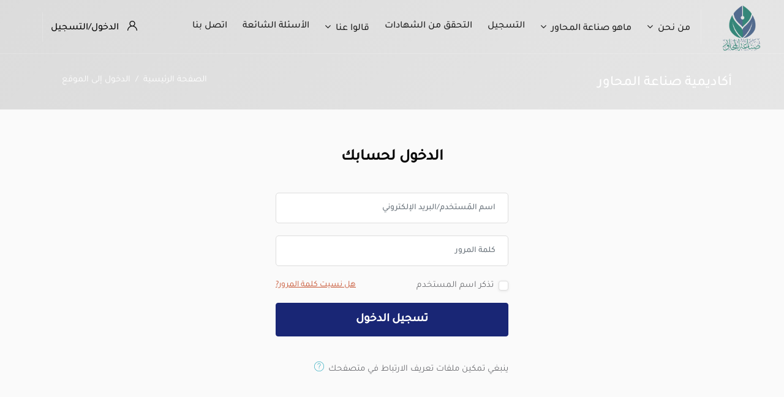

--- FILE ---
content_type: text/html; charset=utf-8
request_url: https://almohawer.co/login/index.php
body_size: 10723
content:
<!DOCTYPE html>

<html  dir="rtl" lang="ar" xml:lang="ar">
<head>
    <title>أكاديمية صناعة المحاور: الدخول إلى الموقع</title>
    <link rel="shortcut icon" href="https://almohawer.co/pluginfile.php/1/theme_edumy/favicon/1729263718/4%20%281%29.ico" />
    <meta http-equiv="Content-Type" content="text/html; charset=utf-8" />
<meta name="keywords" content="moodle, أكاديمية صناعة المحاور: الدخول إلى الموقع" />
<link rel="stylesheet" type="text/css" href="https://almohawer.co/theme/yui_combo.php?rollup/3.17.2/yui-moodlesimple-min.css" /><script id="firstthemesheet" type="text/css">/** Required in order to fix style inclusion problems in IE with YUI **/</script><link rel="stylesheet" type="text/css" href="https://almohawer.co/theme/styles.php/edumy/1729263718_1/all-rtl" />
<script>
//<![CDATA[
var M = {}; M.yui = {};
M.pageloadstarttime = new Date();
M.cfg = {"wwwroot":"https:\/\/almohawer.co","sesskey":"iada0xFb8e","sessiontimeout":"10800","themerev":"1729263718","slasharguments":1,"theme":"edumy","iconsystemmodule":"core\/icon_system_fontawesome","jsrev":"1729263718","admin":"admin","svgicons":true,"usertimezone":"\u0622\u0633\u064a\u0627 \/ \u0627\u0644\u0631\u064a\u0627\u0636","contextid":1,"langrev":1768440182,"templaterev":"1729263718"};var yui1ConfigFn = function(me) {if(/-skin|reset|fonts|grids|base/.test(me.name)){me.type='css';me.path=me.path.replace(/\.js/,'.css');me.path=me.path.replace(/\/yui2-skin/,'/assets/skins/sam/yui2-skin')}};
var yui2ConfigFn = function(me) {var parts=me.name.replace(/^moodle-/,'').split('-'),component=parts.shift(),module=parts[0],min='-min';if(/-(skin|core)$/.test(me.name)){parts.pop();me.type='css';min=''}
if(module){var filename=parts.join('-');me.path=component+'/'+module+'/'+filename+min+'.'+me.type}else{me.path=component+'/'+component+'.'+me.type}};
YUI_config = {"debug":false,"base":"https:\/\/almohawer.co\/lib\/yuilib\/3.17.2\/","comboBase":"https:\/\/almohawer.co\/theme\/yui_combo.php?","combine":true,"filter":null,"insertBefore":"firstthemesheet","groups":{"yui2":{"base":"https:\/\/almohawer.co\/lib\/yuilib\/2in3\/2.9.0\/build\/","comboBase":"https:\/\/almohawer.co\/theme\/yui_combo.php?","combine":true,"ext":false,"root":"2in3\/2.9.0\/build\/","patterns":{"yui2-":{"group":"yui2","configFn":yui1ConfigFn}}},"moodle":{"name":"moodle","base":"https:\/\/almohawer.co\/theme\/yui_combo.php?m\/1729263718\/","combine":true,"comboBase":"https:\/\/almohawer.co\/theme\/yui_combo.php?","ext":false,"root":"m\/1729263718\/","patterns":{"moodle-":{"group":"moodle","configFn":yui2ConfigFn}},"filter":null,"modules":{"moodle-core-blocks":{"requires":["base","node","io","dom","dd","dd-scroll","moodle-core-dragdrop","moodle-core-notification"]},"moodle-core-notification":{"requires":["moodle-core-notification-dialogue","moodle-core-notification-alert","moodle-core-notification-confirm","moodle-core-notification-exception","moodle-core-notification-ajaxexception"]},"moodle-core-notification-dialogue":{"requires":["base","node","panel","escape","event-key","dd-plugin","moodle-core-widget-focusafterclose","moodle-core-lockscroll"]},"moodle-core-notification-alert":{"requires":["moodle-core-notification-dialogue"]},"moodle-core-notification-confirm":{"requires":["moodle-core-notification-dialogue"]},"moodle-core-notification-exception":{"requires":["moodle-core-notification-dialogue"]},"moodle-core-notification-ajaxexception":{"requires":["moodle-core-notification-dialogue"]},"moodle-core-dragdrop":{"requires":["base","node","io","dom","dd","event-key","event-focus","moodle-core-notification"]},"moodle-core-languninstallconfirm":{"requires":["base","node","moodle-core-notification-confirm","moodle-core-notification-alert"]},"moodle-core-maintenancemodetimer":{"requires":["base","node"]},"moodle-core-actionmenu":{"requires":["base","event","node-event-simulate"]},"moodle-core-formchangechecker":{"requires":["base","event-focus","moodle-core-event"]},"moodle-core-chooserdialogue":{"requires":["base","panel","moodle-core-notification"]},"moodle-core-tooltip":{"requires":["base","node","io-base","moodle-core-notification-dialogue","json-parse","widget-position","widget-position-align","event-outside","cache-base"]},"moodle-core-popuphelp":{"requires":["moodle-core-tooltip"]},"moodle-core-lockscroll":{"requires":["plugin","base-build"]},"moodle-core-handlebars":{"condition":{"trigger":"handlebars","when":"after"}},"moodle-core-event":{"requires":["event-custom"]},"moodle-core_availability-form":{"requires":["base","node","event","event-delegate","panel","moodle-core-notification-dialogue","json"]},"moodle-backup-confirmcancel":{"requires":["node","node-event-simulate","moodle-core-notification-confirm"]},"moodle-backup-backupselectall":{"requires":["node","event","node-event-simulate","anim"]},"moodle-course-management":{"requires":["base","node","io-base","moodle-core-notification-exception","json-parse","dd-constrain","dd-proxy","dd-drop","dd-delegate","node-event-delegate"]},"moodle-course-dragdrop":{"requires":["base","node","io","dom","dd","dd-scroll","moodle-core-dragdrop","moodle-core-notification","moodle-course-coursebase","moodle-course-util"]},"moodle-course-util":{"requires":["node"],"use":["moodle-course-util-base"],"submodules":{"moodle-course-util-base":{},"moodle-course-util-section":{"requires":["node","moodle-course-util-base"]},"moodle-course-util-cm":{"requires":["node","moodle-course-util-base"]}}},"moodle-course-formatchooser":{"requires":["base","node","node-event-simulate"]},"moodle-course-categoryexpander":{"requires":["node","event-key"]},"moodle-form-shortforms":{"requires":["node","base","selector-css3","moodle-core-event"]},"moodle-form-dateselector":{"requires":["base","node","overlay","calendar"]},"moodle-form-passwordunmask":{"requires":[]},"moodle-question-chooser":{"requires":["moodle-core-chooserdialogue"]},"moodle-question-preview":{"requires":["base","dom","event-delegate","event-key","core_question_engine"]},"moodle-question-searchform":{"requires":["base","node"]},"moodle-availability_completion-form":{"requires":["base","node","event","moodle-core_availability-form"]},"moodle-availability_coursecompleted-form":{"requires":["base","node","event","moodle-core_availability-form"]},"moodle-availability_date-form":{"requires":["base","node","event","io","moodle-core_availability-form"]},"moodle-availability_grade-form":{"requires":["base","node","event","moodle-core_availability-form"]},"moodle-availability_group-form":{"requires":["base","node","event","moodle-core_availability-form"]},"moodle-availability_grouping-form":{"requires":["base","node","event","moodle-core_availability-form"]},"moodle-availability_profile-form":{"requires":["base","node","event","moodle-core_availability-form"]},"moodle-mod_assign-history":{"requires":["node","transition"]},"moodle-mod_customcert-rearrange":{"requires":["dd-delegate","dd-drag"]},"moodle-mod_quiz-dragdrop":{"requires":["base","node","io","dom","dd","dd-scroll","moodle-core-dragdrop","moodle-core-notification","moodle-mod_quiz-quizbase","moodle-mod_quiz-util-base","moodle-mod_quiz-util-page","moodle-mod_quiz-util-slot","moodle-course-util"]},"moodle-mod_quiz-autosave":{"requires":["base","node","event","event-valuechange","node-event-delegate","io-form"]},"moodle-mod_quiz-modform":{"requires":["base","node","event"]},"moodle-mod_quiz-toolboxes":{"requires":["base","node","event","event-key","io","moodle-mod_quiz-quizbase","moodle-mod_quiz-util-slot","moodle-core-notification-ajaxexception"]},"moodle-mod_quiz-util":{"requires":["node","moodle-core-actionmenu"],"use":["moodle-mod_quiz-util-base"],"submodules":{"moodle-mod_quiz-util-base":{},"moodle-mod_quiz-util-slot":{"requires":["node","moodle-mod_quiz-util-base"]},"moodle-mod_quiz-util-page":{"requires":["node","moodle-mod_quiz-util-base"]}}},"moodle-mod_quiz-quizbase":{"requires":["base","node"]},"moodle-mod_quiz-questionchooser":{"requires":["moodle-core-chooserdialogue","moodle-mod_quiz-util","querystring-parse"]},"moodle-message_airnotifier-toolboxes":{"requires":["base","node","io"]},"moodle-filter_glossary-autolinker":{"requires":["base","node","io-base","json-parse","event-delegate","overlay","moodle-core-event","moodle-core-notification-alert","moodle-core-notification-exception","moodle-core-notification-ajaxexception"]},"moodle-filter_mathjaxloader-loader":{"requires":["moodle-core-event"]},"moodle-editor_atto-rangy":{"requires":[]},"moodle-editor_atto-editor":{"requires":["node","transition","io","overlay","escape","event","event-simulate","event-custom","node-event-html5","node-event-simulate","yui-throttle","moodle-core-notification-dialogue","moodle-core-notification-confirm","moodle-editor_atto-rangy","handlebars","timers","querystring-stringify"]},"moodle-editor_atto-plugin":{"requires":["node","base","escape","event","event-outside","handlebars","event-custom","timers","moodle-editor_atto-menu"]},"moodle-editor_atto-menu":{"requires":["moodle-core-notification-dialogue","node","event","event-custom"]},"moodle-report_eventlist-eventfilter":{"requires":["base","event","node","node-event-delegate","datatable","autocomplete","autocomplete-filters"]},"moodle-report_loglive-fetchlogs":{"requires":["base","event","node","io","node-event-delegate"]},"moodle-report_overviewstats-charts":{"requires":["base","node","charts","charts-legend"]},"moodle-gradereport_grader-gradereporttable":{"requires":["base","node","event","handlebars","overlay","event-hover"]},"moodle-gradereport_history-userselector":{"requires":["escape","event-delegate","event-key","handlebars","io-base","json-parse","moodle-core-notification-dialogue"]},"moodle-tool_capability-search":{"requires":["base","node"]},"moodle-tool_lp-dragdrop-reorder":{"requires":["moodle-core-dragdrop"]},"moodle-tool_monitor-dropdown":{"requires":["base","event","node"]},"moodle-assignfeedback_editpdf-editor":{"requires":["base","event","node","io","graphics","json","event-move","event-resize","transition","querystring-stringify-simple","moodle-core-notification-dialog","moodle-core-notification-alert","moodle-core-notification-warning","moodle-core-notification-exception","moodle-core-notification-ajaxexception"]},"moodle-atto_accessibilitychecker-button":{"requires":["color-base","moodle-editor_atto-plugin"]},"moodle-atto_accessibilityhelper-button":{"requires":["moodle-editor_atto-plugin"]},"moodle-atto_align-button":{"requires":["moodle-editor_atto-plugin"]},"moodle-atto_bold-button":{"requires":["moodle-editor_atto-plugin"]},"moodle-atto_charmap-button":{"requires":["moodle-editor_atto-plugin"]},"moodle-atto_clear-button":{"requires":["moodle-editor_atto-plugin"]},"moodle-atto_collapse-button":{"requires":["moodle-editor_atto-plugin"]},"moodle-atto_emojipicker-button":{"requires":["moodle-editor_atto-plugin"]},"moodle-atto_emoticon-button":{"requires":["moodle-editor_atto-plugin"]},"moodle-atto_equation-button":{"requires":["moodle-editor_atto-plugin","moodle-core-event","io","event-valuechange","tabview","array-extras"]},"moodle-atto_h5p-button":{"requires":["moodle-editor_atto-plugin"]},"moodle-atto_html-codemirror":{"requires":["moodle-atto_html-codemirror-skin"]},"moodle-atto_html-button":{"requires":["promise","moodle-editor_atto-plugin","moodle-atto_html-beautify","moodle-atto_html-codemirror","event-valuechange"]},"moodle-atto_html-beautify":{},"moodle-atto_image-button":{"requires":["moodle-editor_atto-plugin"]},"moodle-atto_indent-button":{"requires":["moodle-editor_atto-plugin"]},"moodle-atto_italic-button":{"requires":["moodle-editor_atto-plugin"]},"moodle-atto_link-button":{"requires":["moodle-editor_atto-plugin"]},"moodle-atto_managefiles-usedfiles":{"requires":["node","escape"]},"moodle-atto_managefiles-button":{"requires":["moodle-editor_atto-plugin"]},"moodle-atto_media-button":{"requires":["moodle-editor_atto-plugin","moodle-form-shortforms"]},"moodle-atto_noautolink-button":{"requires":["moodle-editor_atto-plugin"]},"moodle-atto_orderedlist-button":{"requires":["moodle-editor_atto-plugin"]},"moodle-atto_recordrtc-recording":{"requires":["moodle-atto_recordrtc-button"]},"moodle-atto_recordrtc-button":{"requires":["moodle-editor_atto-plugin","moodle-atto_recordrtc-recording"]},"moodle-atto_rtl-button":{"requires":["moodle-editor_atto-plugin"]},"moodle-atto_strike-button":{"requires":["moodle-editor_atto-plugin"]},"moodle-atto_subscript-button":{"requires":["moodle-editor_atto-plugin"]},"moodle-atto_superscript-button":{"requires":["moodle-editor_atto-plugin"]},"moodle-atto_table-button":{"requires":["moodle-editor_atto-plugin","moodle-editor_atto-menu","event","event-valuechange"]},"moodle-atto_title-button":{"requires":["moodle-editor_atto-plugin"]},"moodle-atto_underline-button":{"requires":["moodle-editor_atto-plugin"]},"moodle-atto_undo-button":{"requires":["moodle-editor_atto-plugin"]},"moodle-atto_unorderedlist-button":{"requires":["moodle-editor_atto-plugin"]}}},"gallery":{"name":"gallery","base":"https:\/\/almohawer.co\/lib\/yuilib\/gallery\/","combine":true,"comboBase":"https:\/\/almohawer.co\/theme\/yui_combo.php?","ext":false,"root":"gallery\/1729263718\/","patterns":{"gallery-":{"group":"gallery"}}}},"modules":{"core_filepicker":{"name":"core_filepicker","fullpath":"https:\/\/almohawer.co\/lib\/javascript.php\/1729263718\/repository\/filepicker.js","requires":["base","node","node-event-simulate","json","async-queue","io-base","io-upload-iframe","io-form","yui2-treeview","panel","cookie","datatable","datatable-sort","resize-plugin","dd-plugin","escape","moodle-core_filepicker","moodle-core-notification-dialogue"]},"core_comment":{"name":"core_comment","fullpath":"https:\/\/almohawer.co\/lib\/javascript.php\/1729263718\/comment\/comment.js","requires":["base","io-base","node","json","yui2-animation","overlay","escape"]},"mathjax":{"name":"mathjax","fullpath":"https:\/\/cdn.jsdelivr.net\/npm\/mathjax@2.7.8\/MathJax.js?delayStartupUntil=configured"}}};
M.yui.loader = {modules: {}};

//]]>
</script>

<style>
#frontpage-category-names
{
  display:none; !important;
}
.search-form
{
display:none; !important;
}
.coursesearch
{
display:none; !important;
}
#frontpage-category-combo
{
display:none; !important;
}
.course-categories-block
{
display:none; !important;
}
#coursesearch
{
display:none; !important;
}
</style>
<meta name="robots" content="noindex" />
    <meta name="viewport" content="width=device-width, initial-scale=1.0">
    <style>body:not(.ccn_header_style_7) .navbar_brand img, .ccn_header_style_2 .logo-widget img {
    max-height: 79px !important;
    margin-top: -8px !important;
}
header.header-nav.menu_style_home_one .ace-responsive-menu li a {
    color: #212121;
}
.shortcode_widget_accprdons h4 {
text-align: center;
}
@media only screen and (max-width:991px) {
.logo-widget.home8 {
    margin-right: 0px;
}
  }
 @media (max-width:768px) {
.testimonial_slider_home2 .owl-item.active .testimonial_item.home2 .details,
 .ccn_testimonial_slider_home2 .owl-item.active .testimonial_item.home2 .details {
  background-color:#8fa5c3;
 }
.ccnTestimonials2 .subtitle {
    color: #3e3e3e;

}
 }

.mobile-menu .header a:not(.mobileBrand):not(.ccn-btn-backtocourse):not(.mk-search-trigger) span {
background:rgb(82 107 142);
}
.mobile-menu .header a:not(.mobileBrand):not(.ccn-btn-backtocourse):not(.mk-search-trigger):before {
background:rgb(82 107 142);
}

.top_courses .details .tc_content h5 {
    font-size: 20px;
}

.top_courses .details .tc_content h5 a {
    color: #20B2AA !important;
}

.top_courses .details .tc_content h5 {
    color: #20B2AA !important;
}

.top_courses.ccnWithFoot:not(.list) {
    color: #526b8e;
}

.course-pano.title {
    height: 135px;
    padding-right: 20px;
    top: 0;
    position: absolute;
}
.course-pano.title h2 {
    margin-top: 10px;
    margin-bottom: 20px;
    color: #fff !important;
    font-size: 24px;
    line-height: 28px;
    display: flex;
}
.course-pano.title h2 span {
    background: #526b8ec4;
    padding: 4px 8px 8px 8px;
}
.course-pano.title h4 span {
    background: none repeat scroll 0 0 rgba(0,0,0,.5);
    border-left: 4px solid #027851;
    padding: 8px;
    display: inline-block;
    color: white;
}
.course-pano > img {
    bottom: 0;
    height: 100%;
    margin: 0 !important;
    min-height: 175px;
    object-fit: cover;
    position: relative;
    width: 100%;
    max-width: 100% !important;
}
.headline.headline-v2 span {
    color: black !important;
}

header.header-nav.menu_style_home_one .sign_up_btn li.list_s a.btn.flaticon-user {
  color: black;
}
.header_user_notif li.ccn-settings-nav-darkMode {
    display: none !important;
}

 @media (max-width:768px) {
#page-mod-quiz-attempt #region-main {
  overflow-x: scroll !important;
}
.no-overflow p img {
    max-width: 100%;
    height: auto;
}
}
.no-overflow {
    overflow: scroll;
}
.section .label .contentwithoutlink, .section .label .activityinstance {
    padding-left: 0px !important;
}</style>
</head>
<body  id="page-login-index" class="format-site  path-login chrome dir-rtl lang-ar yui-skin-sam yui3-skin-sam almohawer-co pagelayout-login course-1 context-1 notloggedin ccn_no_hero ccn_header_style_1 ccn_footer_style_4 ccn_blog_style_1 ccn_course_list_style_1 ccn_breadcrumb_style_3 role-standard ccn-not-front ccn_header_applies-front  ccn_dashboard_header_sticky  ccn_dashboard_header_white   ccn_course_single_v1     ccnUG ccn_context_frontend">
    <div class="preloader
      
      
      
      
      
       ccn_preloader_2 
    "></div>
  <div class="wrapper">
      <header class="ccnHeader1 header-nav menu_style_home_one navbar-scrolltofixed stricky main-menu">
        <div class="container-fluid">
          <!-- Ace Responsive Menu -->
          <nav>
            <!-- Menu Toggle btn-->
            <div class="menu-toggle">
              <img class="nav_logo_img img-fluid" src="https://almohawer.co/pluginfile.php/1/theme_edumy/headerlogo1/1729263718/logo1.png" alt="أكاديمية صناعة المحاور">
              <button type="button" id="menu-btn">
                <span class="icon-bar"></span>
                <span class="icon-bar"></span>
                <span class="icon-bar"></span>
              </button>
            </div>
              <a href="https://almohawer.co" class="navbar_brand float-left dn-smd">
                <img class="logo1 img-fluid" src="https://almohawer.co/pluginfile.php/1/theme_edumy/headerlogo1/1729263718/logo1.png" alt="أكاديمية صناعة المحاور" >
                <img class="logo2 img-fluid" src="https://almohawer.co/pluginfile.php/1/theme_edumy/headerlogo2/1729263718/logo1.png" alt="أكاديمية صناعة المحاور" >
                
              </a>
            <ul id="respMenu" class="ace-responsive-menu" data-menu-style="horizontal">
              <li><a class="ccn-menu-item" href="#">من نحن</a><ul><li class=""><a class="" href="https://almohawer.co/mod/page/view.php?id=74">التعريف بالأكاديمية</a></li><li class=""><a class="" href="https://almohawer.co/mod/page/view.php?id=75">التعريف بالمشرف العام</a></li></ul></li><li><a class="ccn-menu-item" href="#">ماهو صناعة المحاور</a><ul><li><a class="ccn-menu-item" href="https://almohawer.co/mod/page/view.php?id=86">البرنامج العام</a><ul><li class=""><a class="" href="https://almohawer.co/mod/page/view.php?id=86">التعريف بالبرنامج</a></li><li class=""><a class="" href="https://almohawer.co/mod/page/view.php?id=76">المناهج الدراسية</a></li></ul></li><li><a class="ccn-menu-item" href="#">مشاريع التخرج</a><ul><li class=""><a class="" href="https://almohawer.co/mod/page/view.php?id=394">أبحاث المتخرجين</a></li></ul></li></ul></li><li class=""><a class="" href="https://almohawer.co/mod/page/view.php?id=78">التسجيل</a></li><li class=""><a class="" href="https://almohawer.co/mod/customcert/verify_certificate.php">التحقق من الشهادات</a></li><li><a class="ccn-menu-item" href="#">قالوا عنا</a><ul><li class=""><a class="" href="https://almohawer.co/mod/page/view.php?id=81">تزكيات العلماء والدعاة</a></li><li class=""><a class="" href="https://almohawer.co/mod/page/view.php?id=82">آراء الطلاب</a></li></ul></li><li class=""><a class="" href="https://almohawer.co/mod/page/view.php?id=84">الأسئلة الشائعة</a></li><li class=""><a class="" href="https://almohawer.co/mod/page/view.php?id=85">اتصل بنا</a></li>
            </ul>
            <ul class="sign_up_btn pull-right dn-smd mt20">
                <li class="list-inline-item list_s">
                  <a href="#" class="btn flaticon-user" data-toggle="modal" data-target="#exampleModalCenter"> <span class="dn-lg">الدخول/التسجيل</span></a>
                </li>
            </ul><!-- Button trigger modal -->
          </nav>
        </div>
      </header>
      <div id="page" class="stylehome1 h0">
        <div class="mobile-menu">
          <div class="header stylehome1">
              <div class="main_logo_home2">
                <a class="mobileBrand" href="https://almohawer.co">
                      <img class="nav_logo_img img-fluid float-left mt20" src="https://almohawer.co/pluginfile.php/1/theme_edumy/headerlogo_mobile/1729263718/logo1.png" alt="أكاديمية صناعة المحاور" >
                  
                </a>
              </div>
            <ul class="menu_bar_home2">
              <li class="list-inline-item ccn_mob_menu_trigger  ccn_mob_menu_trigger_standalone "><a href="#menu"><span></span></a></li>
            </ul>
          </div>
        </div><!-- /.mobile-menu -->
        <nav id="menu" class="stylehome1">
          <ul>
            <li><a class="ccn-menu-item" href="#">من نحن</a><ul><li class=""><a class="" href="https://almohawer.co/mod/page/view.php?id=74">التعريف بالأكاديمية</a></li><li class=""><a class="" href="https://almohawer.co/mod/page/view.php?id=75">التعريف بالمشرف العام</a></li></ul></li><li><a class="ccn-menu-item" href="#">ماهو صناعة المحاور</a><ul><li><a class="ccn-menu-item" href="https://almohawer.co/mod/page/view.php?id=86">البرنامج العام</a><ul><li class=""><a class="" href="https://almohawer.co/mod/page/view.php?id=86">التعريف بالبرنامج</a></li><li class=""><a class="" href="https://almohawer.co/mod/page/view.php?id=76">المناهج الدراسية</a></li></ul></li><li><a class="ccn-menu-item" href="#">مشاريع التخرج</a><ul><li class=""><a class="" href="https://almohawer.co/mod/page/view.php?id=394">أبحاث المتخرجين</a></li></ul></li></ul></li><li class=""><a class="" href="https://almohawer.co/mod/page/view.php?id=78">التسجيل</a></li><li class=""><a class="" href="https://almohawer.co/mod/customcert/verify_certificate.php">التحقق من الشهادات</a></li><li><a class="ccn-menu-item" href="#">قالوا عنا</a><ul><li class=""><a class="" href="https://almohawer.co/mod/page/view.php?id=81">تزكيات العلماء والدعاة</a></li><li class=""><a class="" href="https://almohawer.co/mod/page/view.php?id=82">آراء الطلاب</a></li></ul></li><li class=""><a class="" href="https://almohawer.co/mod/page/view.php?id=84">الأسئلة الشائعة</a></li><li class=""><a class="" href="https://almohawer.co/mod/page/view.php?id=85">اتصل بنا</a></li>
              <li><a href="https://almohawer.co/login/index.php"><span class="ccn-flaticon-user"></span> الدخول</a></li>
          </ul>
        </nav>
      </div>
<div class="sign_up_modal modal fade" id="exampleModalCenter" tabindex="-1" role="dialog" aria-hidden="true">
  <div class="modal-dialog modal-dialog-centered" role="document">
    <div class="modal-content">
      <div class="modal-header">
        <button type="button" class="close" data-dismiss="modal" aria-label="Close"><span aria-hidden="true">&times;</span></button>
      </div>
      <div class="tab-content" id="myTabContent">
        <div class="tab-pane fade show active" id="home" role="tabpanel" aria-labelledby="home">
          <div class="login_form">
            <div class="heading">
              <h3 class="text-center">الدخول لحسابك</h3>
            </div>
            
<form class="loginform" id="login" method="post" action="https://almohawer.co/login/index.php"><div class="form-group"><input type="text" name="username" placeholder="اسم المستخدم" id="login_username"  class="form-control" value="" autocomplete="username"/></div><div class="form-group"><input type="password" name="password" id="login_password" placeholder="كلمة المرور"  class="form-control" value="" autocomplete="current-password"/></div>
                              <div class="form-group custom-control custom-checkbox">
                                <input type="checkbox" class="custom-control-input" name="rememberusername" id="rememberusername">
                                <label class="custom-control-label" for="rememberusername">تذكر اسم المستخدم</label>
                                <a class="tdu btn-fpswd float-right" href="https://almohawer.co/login/forgot_password.php">هل فقدت كلمة المرور؟</a>
                              </div><button type="submit" class="btn btn-log btn-block btn-thm2">تسجيل الدخول</button><input type="hidden" name="logintoken" value="RvSFZ2LaHQswKnzdxSaz47apQ6cHkjOb" /></form>

          </div>
        </div>
      </div>
    </div>
  </div>
</div>
<div class="search_overlay" id="ccnSearchOverlayWrap">
  <div class="mk-fullscreen-search-overlay" id="mk-search-overlay">
    <a href="#" class="mk-fullscreen-close" id="mk-fullscreen-close-button"><i class="fa fa-times"></i></a>
    <div id="mk-fullscreen-search-wrapper">
      <div id="ccn_mk-fullscreen-search-wrapper">
        البحث الشامل غير مفعل<form class="ccn-mk-fullscreen-searchform" action="https://almohawer.co/search/index.php"><fieldset><input id="searchform_search" name="q" class="ccn-mk-fullscreen-search-input" placeholder="بحث الدورات..." type="text" size="15" /><i class="flaticon-magnifying-glass fullscreen-search-icon"><input value="" type="submit" id="searchform_button"></i></fieldset></form>
      </div>
    </div>
  </div>
</div>
  <section class="inner_page_breadcrumb ccn_breadcrumb_s ccn_breadcrumb_xs  ccn-clip-lx2  ccn-caps-capitalize  ccn-breadcrumb-title-v  ccn-breadcrumb-trail-v ">
    <div class="container">
      <div class="breadcrumb_content">
        <div class="row">
            <div class="col-xl-6">
              <h4 class="breadcrumb_title">أكاديمية صناعة المحاور</h4>
            </div>
            <div class="col-xl-6">
              <ol class="breadcrumb">
      <li class="breadcrumb-item">
        <a href="https://almohawer.co/"  >الصفحة الرئيسية</a>
      </li>
      <li class="breadcrumb-item active ">الدخول إلى الموقع</li>
</ol>
            </div>
        </div>
      </div>
    </div>
  </section>
    <div>
    <a class="sr-only sr-only-focusable" href="#maincontent">تخطى إلى المحتوى الرئيسي</a>
</div><script src="https://almohawer.co/lib/javascript.php/1729263718/lib/babel-polyfill/polyfill.min.js"></script>
<script src="https://almohawer.co/lib/javascript.php/1729263718/lib/polyfills/polyfill.js"></script>
<script src="https://almohawer.co/theme/yui_combo.php?rollup/3.17.2/yui-moodlesimple-min.js"></script><script src="https://almohawer.co/theme/jquery.php/core/jquery-3.5.1.min.js"></script>
<script src="https://almohawer.co/lib/javascript.php/1729263718/lib/javascript-static.js"></script>
<script src="https://almohawer.co/theme/javascript.php/edumy/1729263718/head"></script>
<script>
//<![CDATA[
document.body.className += ' jsenabled';
//]]>
</script>


    <section class="our-log bgc-fa">
      <div class="container">
        <div class="row">
          <div class="col-sm-12 col-lg-6 offset-lg-3">
            <div class="login_form inner_page">
              <span id="maincontent"></span><form action="https://almohawer.co/login/index.php" method="post" id="login">

  <div class="heading">
    <h3 class="text-center">الدخول لحسابك</h3>
  </div>

  <input id="anchor" type="hidden" name="anchor" value="">
  <script>
    document.getElementById('anchor').value = location.hash;
  </script>
  <input type="hidden" name="logintoken" value="RvSFZ2LaHQswKnzdxSaz47apQ6cHkjOb">
  <div class="form-group">
    <label for="username" class="sr-only">
        اسم المُستخدم/البريد الإلكتروني
    </label>
    <input type="text" name="username" id="username" class="form-control" value=""
      placeholder="اسم المُستخدم/البريد الإلكتروني" autocomplete="username">
  </div>
  <div class="form-group">
    <label for="password" class="sr-only">كلمة المرور</label>
    <input type="password" name="password" id="password" value="" class="form-control" placeholder="كلمة المرور" autocomplete="current-password">
  </div>
  <div class="form-group custom-control custom-checkbox">
      <input class="custom-control-input" type="checkbox" name="rememberusername1" id="rememberusername1" value="1"  />
      <label class="custom-control-label" for="rememberusername1">تذكر اسم المستخدم</label>

    <a class="tdu btn-fpswd float-right" href="https://almohawer.co/login/forgot_password.php">هل نسيت كلمة المرور?</a>
  </div>

  <button type="submit" class="btn btn-log btn-block btn-thm2" id="loginbtn">تسجيل الدخول</button>
</form>

<div class="mt-3">
  ينبغي تمكين ملفات تعريف الارتباط في متصفحك
  <a class="btn btn-link p-0" role="button"
    data-container="body" data-toggle="popover"
    data-placement="left" data-content="&lt;div class=&quot;no-overflow&quot;&gt;&lt;p&gt;يستعمل الموقع نوعين من ملفات تعريف الارتباط:&lt;/p&gt;

&lt;p&gt;الأساسي منها هو ما يتعلق بجلسة العمل الحالية، عادة ما تدعى MoodleSession.
للحفاظ على استمرارية دخولك إلى مودل والتنقل ما بين من صفحاته، يجب
عليك السماح لمتصفحك بحفظ ملفات تعريف الارتباط هذه عبر إعداداته. عند الخروج من
مودل أو إغلاقك للمتصفح ستحذف هذه الملفات (من متصفحك ومن المخدم).&lt;/p&gt;

&lt;p&gt;النوع الآخر من ملفات تعريف الارتباط هي فقط لإعطاء نوع من الراحة للمستخدمين، وعادة ما تدعى MOODLEID أو تسمية مشابهة. مهامه تتلخص بتذكر اسم المستخدم وكلمة المرور من خلال متصفحك. هذا يعني أنه كلما رغبت في الدخول إلى مودل ستجد اسم المستخدم وكلمة المرور محفوظة في متصفحك. من الآمن لك رفض، أوعدم تمكين هذا النوع من ملفات تعريف الارتباط - قد تحتاج عندها إلى إعادة كتابة اسم المستخدم وكلمة المرور عند دخولك إلى مودل كل مرة.&lt;/p&gt;
&lt;/div&gt; "
    data-html="true" tabindex="0" data-trigger="focus">
  <i class="icon fa ccn-flaticon-info text-info fa-fw "  title="مساعدة ينبغي تمكين ملفات تعريف الارتباط في متصفحك" aria-label="مساعدة ينبغي تمكين ملفات تعريف الارتباط في متصفحك"></i>
</a>
</div>
            </div>
          </div>
        </div>
      </div>
    </section>
      <section class="footer_one home8 pb0">
        <div class="container">
          <div class="row">
            <div class="col-lg-6 offset-lg-3">
                <div class="logo-widget home8 mb60">
                  <img class="img-fluid" src="https://almohawer.co/theme/edumy/images/header-logo.png" alt="أكاديمية صناعة المحاور" >
                  
                </div>
              <div class="footer_contact_widget home8 text-center">
                هو برنامج تعليمي تدريبي إلكتروني مدته عشرة أشهر يهدف إلى تعزيز اليقين بصحة الإسلام وثوابت الشريعة وينمي مهارات الحوار والجدل المحمود لدى المنتسب إليه لرد الشبهات المثارة ضد الإسلام وثوابته.
              </div>
              <div class="footer_social_widget home8 mt35 mb80">
                <ul>
                    <li class="list-inline-item"><a  target="_blank"  href="https://facebook.com/Almohawer.F/"><i class="fa fa-facebook"></i></a></li>
                    <li class="list-inline-item"><a  target="_blank"  href="https://twitter.com/almohawer_t"><i class="fa fa-twitter"></i></a></li>
                    <li class="list-inline-item"><a  target="_blank"  href="https://www.instagram.com/almohawer_g/"><i class="fa fa-instagram"></i></a></li>
                    <li class="list-inline-item"><a  target="_blank"  href="https://www.youtube.com/channel/UCc5h5aDMhbt_aq8CdB1OpsA/videos"><i class="fa fa-youtube-play"></i></a></li>
                    <li class="list-inline-item"><a  target="_blank"  href="https://t.me/s/almohawer"><i class="fa fa-telegram"></i></a></li>
                </ul>
              </div>
            </div>
          </div>
        </div>
        <div class="container">
          <div class="row">
              <div class="col-lg-6 col-xl-6">
                <div class="copyright-widget text-center mt25">
                  <p>أكاديمية صناعة المحاور</p>
                  <div class="tool_usertours-resettourcontainer"></div>
                </div>
              </div>
              <div class="col-lg-6 col-xl-6 pb25 pt25 text-right tac-smd">
                <div class="footer_menu_widget home3">
                  جميع الحقوق محفوظة © 2021
                </div>
              </div>
          </div>
        </div>
      </section>
    
    
      <a class="scrollToHome" href="#"><i class="flaticon-up-arrow-1"></i></a>
    
    
    
    <script>
//<![CDATA[
var require = {
    baseUrl : 'https://almohawer.co/lib/requirejs.php/1729263718/',
    // We only support AMD modules with an explicit define() statement.
    enforceDefine: true,
    skipDataMain: true,
    waitSeconds : 0,

    paths: {
        jquery: 'https://almohawer.co/lib/javascript.php/1729263718/lib/jquery/jquery-3.5.1.min',
        jqueryui: 'https://almohawer.co/lib/javascript.php/1729263718/lib/jquery/ui-1.12.1/jquery-ui.min',
        jqueryprivate: 'https://almohawer.co/lib/javascript.php/1729263718/lib/requirejs/jquery-private'
    },

    // Custom jquery config map.
    map: {
      // '*' means all modules will get 'jqueryprivate'
      // for their 'jquery' dependency.
      '*': { jquery: 'jqueryprivate' },
      // Stub module for 'process'. This is a workaround for a bug in MathJax (see MDL-60458).
      '*': { process: 'core/first' },

      // 'jquery-private' wants the real jQuery module
      // though. If this line was not here, there would
      // be an unresolvable cyclic dependency.
      jqueryprivate: { jquery: 'jquery' }
    }
};

//]]>
</script>
<script src="https://almohawer.co/lib/javascript.php/1729263718/lib/requirejs/require.min.js"></script>
<script>
//<![CDATA[
M.util.js_pending("core/first");require(['core/first'], function() {
require(['core/prefetch']);
;
require(["media_videojs/loader"], function(loader) {
    loader.setUp('ar');
});;

    (function(i,s,o,g,r,a,m){i['GoogleAnalyticsObject']=r;i[r]=i[r]||function(){
    (i[r].q=i[r].q||[]).push(arguments)},i[r].l=1*new Date();a=s.createElement(o),
    m=s.getElementsByTagName(o)[0];a.async=1;a.src=g;m.parentNode.insertBefore(a,m)
    })(window,document,'script','//www.google-analytics.com/analytics.js','ga');
    ga('create', 'UA-111730918-1', {'siteSpeedSampleRate': 50});
    ga('set', 'anonymizeIp', true);
    ga('send', {'hitType' : 'pageview',
                'page' : '/',
                'title' : 'أكاديمية صناعة المحاور'
                });
;

  M.util.js_pending('theme_boost/loader');
  require(['theme_boost/loader'], function() {
  M.util.js_complete('theme_boost/loader');
  });
  M.util.js_pending('theme_boost/drawer');
  require(['theme_boost/drawer'], function(mod) {
  mod.init();
  M.util.js_complete('theme_boost/drawer');
  });
;

;
M.util.js_pending('core/notification'); require(['core/notification'], function(amd) {amd.init(1, []); M.util.js_complete('core/notification');});;
M.util.js_pending('core/log'); require(['core/log'], function(amd) {amd.setConfig({"level":"warn"}); M.util.js_complete('core/log');});;
M.util.js_pending('core/page_global'); require(['core/page_global'], function(amd) {amd.init(); M.util.js_complete('core/page_global');});M.util.js_complete("core/first");
});
//]]>
</script>
<script>
//<![CDATA[
M.str = {"moodle":{"lastmodified":"\u0622\u062e\u0631 \u062a\u0639\u062f\u064a\u0644","name":"\u0627\u0644\u0627\u0633\u0645","error":"\u062e\u0637\u0623","info":"\u0627\u0644\u0645\u0639\u0644\u0648\u0645\u0627\u062a","yes":"\u0646\u0639\u0645","no":"\u0644\u0627","cancel":"\u0625\u0644\u063a\u0627\u0621","confirm":"\u0627\u0644\u062a\u0623\u0643\u064a\u062f","areyousure":"\u0647\u0644 \u0627\u0646\u062a \u0645\u062a\u0623\u0643\u062f\u061f","closebuttontitle":"\u0627\u063a\u0644\u0627\u0642","unknownerror":"\u062e\u0637\u0623 \u0645\u062c\u0647\u0648\u0644 \u0627\u0644\u0645\u0635\u062f\u0631","file":"\u0627\u0644\u0645\u0644\u0641","url":"\u0639\u0646\u0648\u0627\u0646 \u0627\u0644\u0631\u0627\u0628\u0637"},"repository":{"type":"\u0627\u0644\u0646\u0648\u0639","size":"\u0627\u0644\u062d\u062c\u0645","invalidjson":"\u0646\u0635 JSON \u062e\u0627\u0637\u0626","nofilesattached":"\u0644\u0645 \u064a\u062a\u0645 \u0627\u0631\u0641\u0627\u0642 \u0645\u0644\u0641\u0627\u062a","filepicker":"\u0627\u062e\u062a\u064a\u0627\u0631 \u0645\u0644\u0641","logout":"\u062a\u0633\u062c\u064a\u0644 \u0627\u0644\u062e\u0631\u0648\u062c","nofilesavailable":"\u0644\u0627 \u062a\u0648\u062c\u062f \u0645\u0644\u0641\u0627\u062a ","norepositoriesavailable":"\u0639\u0630\u0631\u0627\u064b\u060c \u0644\u0627 \u0623\u062d\u062f \u0645\u0646 \u0645\u0633\u062a\u0648\u062f\u0639\u0627\u062a\u0643 \u0627\u0644\u062d\u0627\u0644\u064a\u0629 \u064a\u0645\u0643\u0646\u0647 \u0625\u0631\u062c\u0627\u0639 \u0627\u0644\u0645\u0644\u0641\u0627\u062a \u0628\u0627\u0644\u0635\u064a\u063a\u0629 \u0627\u0644\u0645\u0637\u0644\u0648\u0628\u0629.","fileexistsdialogheader":"\u0644\u0645\u0644\u0641 \u0645\u0648\u062c\u0648\u062f","fileexistsdialog_editor":"\u0645\u0644\u0641 \u0628\u062a\u0644\u0643 \u0627\u0644\u062a\u0633\u0645\u064a\u0629 \u0642\u062f \u0633\u0628\u0642 \u0625\u0631\u0641\u0627\u0642\u0647 \u0628\u0627\u0644\u0646\u0635 \u0627\u0644\u0630\u064a \u062a\u0642\u0648\u0645 \u0628\u062a\u062d\u0631\u064a\u0631\u0647.","fileexistsdialog_filemanager":"\u0645\u0644\u0641 \u0628\u062a\u0644\u0643 \u0627\u0644\u062a\u0633\u0645\u064a\u0629 \u0642\u062f \u0633\u0628\u0642 \u0625\u0631\u0641\u0627\u0642\u0647.","renameto":"\u0623\u0639\u062f \u0627\u0644\u062a\u0633\u0645\u064a\u0629 \u0625\u0644\u0649 \"{$a}\"","referencesexist":"\u0647\u0646\u0627\u0643 {$a} \u0645\u0646 \u0627\u0644\u0631\u0648\u0627\u0628\u0637 \u0627\u0644\u0645\u062a\u0635\u0644\u0629 \u0628\u0647\u0630\u0627 \u0627\u0644\u0645\u0644\u0641","select":"\u0625\u062e\u062a\u0631"},"admin":{"confirmdeletecomments":"\u0623\u0646\u062a \u0639\u0644\u0649 \u0648\u0634\u0643 \u0627\u0644\u0642\u064a\u0627\u0645 \u0628\u062d\u0630\u0641 \u0627\u0644\u062a\u0639\u0644\u064a\u0642\u0627\u062a \u060c \u0647\u0644 \u0623\u0646\u062a \u0645\u062a\u0623\u0643\u062f \u061f","confirmation":"\u062a\u0623\u0643\u064a\u062f \u0627\u0644\u062d\u0633\u0627\u0628"},"debug":{"debuginfo":"\u0645\u0639\u0644\u0648\u0645\u0627\u062a \u0627\u0644\u062a\u0635\u062d\u064a\u062d","line":"\u062e\u0637","stacktrace":"\u062a\u062a\u0628\u0639 \u0627\u0644\u0645\u0643\u062f\u0633"},"langconfig":{"labelsep":":"}};
//]]>
</script>
<script>
//<![CDATA[
(function() {Y.use("moodle-filter_mathjaxloader-loader",function() {M.filter_mathjaxloader.configure({"mathjaxconfig":"\nMathJax.Hub.Config({\n    config: [\"Accessible.js\", \"Safe.js\"],\n    errorSettings: { message: [\"!\"] },\n    skipStartupTypeset: true,\n    messageStyle: \"none\"\n});\n","lang":"ar"});
});
ccnCommentHandler(Y, "\u0623\u0636\u0641 \u062a\u0639\u0644\u064a\u0642\u064b\u0627 \u0648\u0645\u0631\u0627\u062c\u0639\u0629");
ccnControl(Y, "https:\/\/almohawer.co\/theme\/edumy\/ccn\/visualize\/ccn_block\/jpeg\/large\/", "https:\/\/almohawer.co\/theme\/edumy\/ccn\/visualize\/ccn_block\/jpeg\/thumb\/", ["cocoon_about_1","cocoon_about_2","cocoon_accordion","cocoon_action_panels","cocoon_boxes","cocoon_blog_recent_slider","cocoon_faqs","cocoon_event_list","cocoon_event_list_2","cocoon_featured_teacher","cocoon_featured_posts","cocoon_featured_video","cocoon_features","cocoon_gallery_video","cocoon_parallax","cocoon_parallax_apps","cocoon_parallax_counters","cocoon_parallax_features","cocoon_parallax_testimonials","cocoon_parallax_subscribe","cocoon_parallax_subscribe_2","cocoon_partners","cocoon_parallax_white","cocoon_pills","cocoon_price_tables","cocoon_price_tables_dark","cocoon_services","cocoon_services_dark","cocoon_simple_counters","cocoon_hero_1","cocoon_hero_2","cocoon_hero_3","cocoon_hero_4","cocoon_hero_5","cocoon_hero_6","cocoon_hero_7","cocoon_slider_1","cocoon_slider_1_v","cocoon_slider_2","cocoon_slider_3","cocoon_slider_4","cocoon_slider_5","cocoon_slider_6","cocoon_slider_7","cocoon_slider_8","cocoon_steps","cocoon_steps_dark","cocoon_subscribe","cocoon_tablets","cocoon_tabs","cocoon_tstmnls","cocoon_tstmnls_2","cocoon_tstmnls_3","cocoon_tstmnls_4","cocoon_tstmnls_5","cocoon_tstmnls_6","cocoon_contact_form","cocoon_course_categories","cocoon_course_categories_2","cocoon_course_categories_3","cocoon_course_categories_4","cocoon_course_categories_5","cocoon_course_overview","cocoon_course_instructor","cocoon_course_rating","cocoon_course_grid","cocoon_course_grid_2","cocoon_course_grid_3","cocoon_course_grid_4","cocoon_course_grid_5","cocoon_course_grid_6","cocoon_course_grid_7","cocoon_course_grid_8","cocoon_featuredcourses","cocoon_courses_slider","cocoon_more_courses","cocoon_users_slider","cocoon_users_slider_2","cocoon_users_slider_2_dark","cocoon_users_slider_round"], "310");
M.util.help_popups.setup(Y);
 M.util.js_pending('random696ac614e7dbd4'); Y.on('domready', function() { M.util.js_complete("init");  M.util.js_complete('random696ac614e7dbd4'); });
})();
//]]>
</script>

  </div>
  
</body>

</html>

--- FILE ---
content_type: text/plain
request_url: https://www.google-analytics.com/j/collect?v=1&_v=j102&aip=1&a=1310748843&t=pageview&_s=1&dl=https%3A%2F%2Falmohawer.co%2Flogin%2Findex.php&dp=%2F&ul=en-us%40posix&dt=%D8%A3%D9%83%D8%A7%D8%AF%D9%8A%D9%85%D9%8A%D8%A9%20%D8%B5%D9%86%D8%A7%D8%B9%D8%A9%20%D8%A7%D9%84%D9%85%D8%AD%D8%A7%D9%88%D8%B1&sr=1280x720&vp=1280x720&_u=YEBAAAABAAAAACAC~&jid=854017885&gjid=1990936596&cid=1124610827.1768605208&tid=UA-111730918-1&_gid=1489405857.1768605208&_r=1&_slc=1&z=1879912154
body_size: -449
content:
2,cG-H0GPRDSXH6